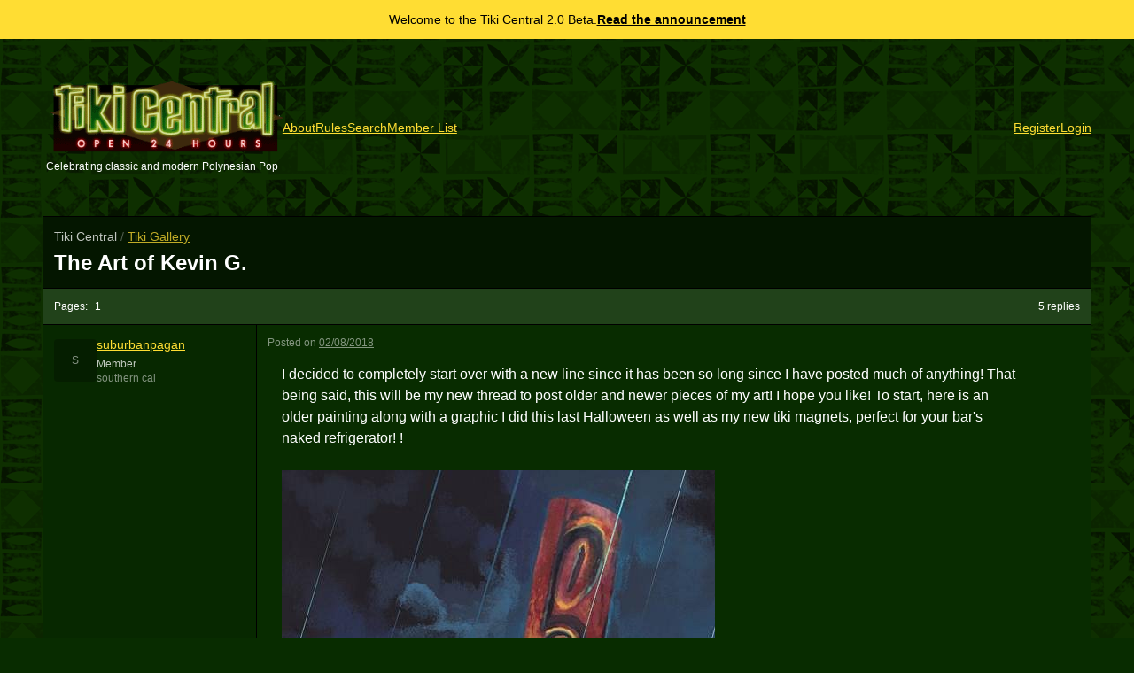

--- FILE ---
content_type: text/html; charset=UTF-8
request_url: https://tikicentral.com/viewtopic.php?topic_id=52693
body_size: 6146
content:
<!DOCTYPE html>
<html  lang="en">
<head>
    <meta charset="UTF-8">
    <meta name="viewport" content="width=device-width, initial-scale=1">
    <link rel="preconnect" href="https://challenges.cloudflare.com">

    <title>The Art of Kevin G. - Tiki Gallery - Tiki Central</title>
    <meta name="description" content="This is for finished works only! Tutorials, works-in-progress, Q&A and anything other than final pieces belong in the Creating Tiki Forums. ">
    <meta name="viewport" content="width=device-width">

    <meta property="og:title" content="The Art of Kevin G. - Tiki Gallery - Tiki Central" />
    <meta property="og:description" content="This is for finished works only! Tutorials, works-in-progress, Q&A and anything other than final pieces belong in the Creating Tiki Forums. " />
    <meta property="og:url" content="https://tikicentral.com/viewtopic.php?topic_id=52693" />
    <meta property="og:type" content="website" />
    <meta property="og:image" content="https://tikicentral.com/og.php?topic_id=52693&topic_last_updated_time=1768592790" />
    <meta property="og:image:width" content="2400" />
    <meta property="og:image:height" content="1260" />


    <!-- Global site tag (gtag.js) - Google Analytics -->
    <script async src="https://www.googletagmanager.com/gtag/js?id=G-2CVZMFENKV"></script>
    <script>
        window.dataLayer = window.dataLayer || [];
        function gtag(){dataLayer.push(arguments);}
        gtag('js', new Date());
        gtag('config', 'G-2CVZMFENKV');
    </script>

    <script>
        function initTurnstile() {
            console.log('turnstile: init');
            document.dispatchEvent(new Event('turnstile:ready'));
        }
    </script>
    <script async src="https://challenges.cloudflare.com/turnstile/v0/api.js?render=explicit&amp;onload=initTurnstile"></script>

    
            <link rel="stylesheet" href="/theme/dist/assets/index-O7hLN2O7.css">
        <script async type="module" src="/theme/dist/assets/index-9X2Wer27.js"></script>
    
</head>
<body>

<div class="bg-tc-yellow text-black text-sm p-3 flex flex-wrap gap-x-2 items-center justify-center">
    <span class="flex-shrink-0">Welcome to the Tiki Central 2.0 Beta.</span>
    <a href="/viewtopic.php?topic_id=53734" class="text-black font-bold flex-shrink-0">Read the announcement</a>
</div>

<header class="mb-12 flex flex-col gap-x-12 gap-y-8 items-center md:flex-row">
    <div class="text-center flex-shrink-0 flex gap-4">
        <a href="/" class="text-white no-underline" up-follow>
            <img src="/images/logo.gif" width="325" height="96"
                 class="w-auto h-16 md:h-20"
                 alt="Tiki Central logo"
            >
            <div class="text-xs block mt-2">
                Celebrating classic and modern Polynesian Pop
            </div>
        </a>
    </div>
    <div class="text-white text-sm flex flex-wrap gap-y-8 gap-x-12 items-center justify-center lg:flex-row lg:flex-grow lg:justify-between">
        <nav class="flex flex-wrap gap-4">
            <a href="/about.php" up-follow>About</a>
            <a href="/rules.php" up-follow>Rules</a>
            <a href="/search.php" up-follow>Search</a>
            <a href="/members.php" up-follow>Member List</a>
        </nav>
        <div class="text-center" id="user-nav" up-hungry>
                        <nav class="flex flex-wrap gap-4">
                <a href="/register.php">Register</a>
                <a href="/login.php">Login</a>
            </nav>
                                </div>
    </div>
</header>
<main up-main id="main">
    <div class="content-container max-w-none">
                <div class="bg-black bg-opacity-50 border-b border-b-black p-3 flex flex-wrap sm:flex-nowrap gap-x-8 gap-y-2 sm:items-center justify-between">
            <div class="">
                <script type="application/ld+json">
                    {
                        "@context": "https://schema.org",
                        "@type": "BreadcrumbList",
                        "itemListElement": [{
                            "@type": "ListItem",
                            "position": 1,
                            "name": "Tiki Gallery",
                            "item": "https://tikicentral.com/viewforum.php?forum_id=21"
                        },
                        {
                            "@type": "ListItem",
                            "position": 2,
                            "name": "The Art of Kevin G.",
                            "item": "https://tikicentral.com/viewtopic.php?topic_id=52693"
                        }]
                    }
                </script>
                <p class="text-sm font-normal mb-1 opacity-75">
                    Tiki Central                    <span class="opacity-40">/</span>
                    <a href="/viewforum.php?forum_id=21"
                       up-follow
                    >
                        Tiki Gallery                    </a>
                </p>
                <h1 class="text-2xl">
                    <a href="/viewtopic.php?topic_id=52693" class="text-white no-underline" up-follow>
                        The Art of Kevin G.                    </a>
                </h1>
                            </div>

                    </div>
        <p class="pagination">
            <span class="pagination-pages">
                <span>Pages:</span>
                                    <a class="text-white no-underline"
                       href="/viewtopic.php?topic_id=52693&start=0"
                       up-follow
                    >
                        1                    </a>
                            </span>
            <span class="pagination-total">5 replies</span>
        </p>
                        
        <table class="results-table table-fixed">
            <tbody>
            <tr class="post" id="post-783751">
    <td class="w-[240px] align-top hidden md:table-cell bg-black bg-opacity-10 border-r border-black">
        <div class="text-xs">
            <div class="flex gap-3 items-center">
                <div class="flex-shrink-0 w-12 h-12 object-cover block rounded bg-black bg-opacity-25 overflow-hidden relative flex items-center justify-center">
                    <span class="opacity-50">S</span>
                    <img src="https://www.gravatar.com/avatar/ee9f25f28511a674eba31c3973c7b186?d=blank&s=192&fit=fill" class="absolute inset-0" />
                </div>
                <div>
                    <a class="font-medium text-sm block mb-1"
                       href="/viewmember.php?user_id=1576"
                       up-layer="new"
                       up-size="medium"
                    >
                        suburbanpagan                    </a>
                    <div class="opacity-75">Member</div>
                                            <div class="opacity-50">
                            southern cal                        </div>
                                    </div>
            </div>
        </div>
        <div class="hidden opacity-50">Joined: Jan 02, 2004</div>
        <div class="hidden opacity-50">Posts: 826</div>
    </td>
    <td class="align-top" style="overflow-wrap: break-word;">
        <div class="text-xs mb-3 flex flex-wrap justify-between gap-4 items-start">
            <div class="flex flex-wrap  gap-y-1 gap-x-2">
                <div class="flex flex-wrap gap-y-1 gap-x-2">
                    <div class="flex-shrink-0 md:hidden w-8 h-8 object-cover block rounded bg-black bg-opacity-25 overflow-hidden relative flex items-center justify-center">
                        <span class="opacity-50">
                            S                        </span>
                        <img src="https://www.gravatar.com/avatar/ee9f25f28511a674eba31c3973c7b186?d=blank&s=192&fit=fill" class="absolute inset-0" />
                    </div>
                    <div>
                        <a class="md:hidden font-medium block"
                           href="/viewmember.php?user_id=1576"
                           up-layer="new"
                        >suburbanpagan</a>
                        <span class="opacity-50 block">
                            <span class="hidden md:inline">Posted</span>
                            <span class="md:hidden">posted</span>
                            on
                            <a class="text-white visited:text-white"
                               href="/viewpost.php?post_id=783751"
                               up-follow
                               data-relative-datetime title="2018-02-08T15:41:00+00:00"
                            >Thu, Feb 8, 2018 7:41 AM</a>

                                                    </span>
                    </div>
                </div>
            </div>
                    </div>

        <div class="text-sm prose m-4">
                        <p>I decided to completely start over with a new line since it has been so long since I have posted much of anything! That being said, this will be my new thread to post older and newer pieces of my art! I hope you like! To start, here is an older painting along with a graphic I did this last Halloween as well as my new tiki magnets, perfect for your bar's naked refrigerator! !</p>
<p><img src="/resize.php/uploads/1576/5a7c7a27.jpg?w=1280&h=1280&fit=max&sharp=5&s=6b1383561ee9d35e9cf281dd5ade38ae"" alt="" /><br />
&quot;Cloudburst At Sunset&quot;</p>
<p><img src="/resize.php/uploads/1576/5a7c6e46.jpg?w=1280&h=1280&fit=max&sharp=5&s=84d8a35087fd85736c6f4d8cfd17a323"" alt="" /><br />
Tiki 'o Lantern</p>
<p><img src="/resize.php/uploads/1576/5a7c6f9c.jpg?w=1280&h=1280&fit=max&sharp=5&s=312b30c09ede25144341cacbcff15d4b"" alt="" /><br />
Tiki Magnets</p>
<p>UPDATE:</p>
<p><img src="/resize.php/uploads/1576/5a7c7962.jpg?w=1280&h=1280&fit=max&sharp=5&s=57a1bc454251d7d2b8f6e2fcb2b6c249"" alt="" /><br />
&quot;Garden Tiki&quot;</p>
<p><img src="/resize.php/uploads/1576/5a7c79b2.jpg?w=1280&h=1280&fit=max&sharp=5&s=9c3d338476bd4f2182623019a96dd81c"" alt="" /><br />
&quot;Magma Room&quot;</p>
<hr />
<p><img src='/proxy-image.php?user_id=1576&url=http%3A%2F%2Fwww.thetackytiki.com%2Fwhois.jpg&w=1280&h=1280&fit=max&sharp=5&s=eb0af79122e2eeddae486fa2412061a4' alt="" /></p>
<p class='edited-by'><span class='edited-by'>[ Edited by: suburbanpagan  2018-02-08 08:24 ]</span></p>
<p class='edited-by'><span class='edited-by'>[ Edited by: suburbanpagan  2018-02-08 08:26 ]</span></p>
                    </div>
            </td>
</tr>
<tr class="post" id="post-783760">
    <td class="w-[240px] align-top hidden md:table-cell bg-black bg-opacity-10 border-r border-black">
        <div class="text-xs">
            <div class="flex gap-3 items-center">
                <div class="flex-shrink-0 w-12 h-12 object-cover block rounded bg-black bg-opacity-25 overflow-hidden relative flex items-center justify-center">
                    <span class="opacity-50">H</span>
                    <img src="https://www.gravatar.com/avatar/fd5eae298d1131eb2381bc5c69f202ec?d=blank&s=192&fit=fill" class="absolute inset-0" />
                </div>
                <div>
                    <a class="font-medium text-sm block mb-1"
                       href="/viewmember.php?user_id=2046"
                       up-layer="new"
                       up-size="medium"
                    >
                        hiltiki                    </a>
                    <div class="opacity-75">Tiki Socialite</div>
                                            <div class="opacity-50">
                            Hollywood,  calif.                        </div>
                                    </div>
            </div>
        </div>
        <div class="hidden opacity-50">Joined: Jun 10, 2004</div>
        <div class="hidden opacity-50">Posts: 4256</div>
    </td>
    <td class="align-top" style="overflow-wrap: break-word;">
        <div class="text-xs mb-3 flex flex-wrap justify-between gap-4 items-start">
            <div class="flex flex-wrap  gap-y-1 gap-x-2">
                <div class="flex flex-wrap gap-y-1 gap-x-2">
                    <div class="flex-shrink-0 md:hidden w-8 h-8 object-cover block rounded bg-black bg-opacity-25 overflow-hidden relative flex items-center justify-center">
                        <span class="opacity-50">
                            H                        </span>
                        <img src="https://www.gravatar.com/avatar/fd5eae298d1131eb2381bc5c69f202ec?d=blank&s=192&fit=fill" class="absolute inset-0" />
                    </div>
                    <div>
                        <a class="md:hidden font-medium block"
                           href="/viewmember.php?user_id=2046"
                           up-layer="new"
                        >hiltiki</a>
                        <span class="opacity-50 block">
                            <span class="hidden md:inline">Posted</span>
                            <span class="md:hidden">posted</span>
                            on
                            <a class="text-white visited:text-white"
                               href="/viewpost.php?post_id=783760"
                               up-follow
                               data-relative-datetime title="2018-02-09T01:27:00+00:00"
                            >Thu, Feb 8, 2018 5:27 PM</a>

                                                    </span>
                    </div>
                </div>
            </div>
                    </div>

        <div class="text-sm prose m-4">
                        <p>cloudburst at sunset  would make a great black velvet.</p>
                    </div>
            </td>
</tr>
<tr class="post" id="post-783766">
    <td class="w-[240px] align-top hidden md:table-cell bg-black bg-opacity-10 border-r border-black">
        <div class="text-xs">
            <div class="flex gap-3 items-center">
                <div class="flex-shrink-0 w-12 h-12 object-cover block rounded bg-black bg-opacity-25 overflow-hidden relative flex items-center justify-center">
                    <span class="opacity-50">S</span>
                    <img src="https://www.gravatar.com/avatar/ee9f25f28511a674eba31c3973c7b186?d=blank&s=192&fit=fill" class="absolute inset-0" />
                </div>
                <div>
                    <a class="font-medium text-sm block mb-1"
                       href="/viewmember.php?user_id=1576"
                       up-layer="new"
                       up-size="medium"
                    >
                        suburbanpagan                    </a>
                    <div class="opacity-75">Member</div>
                                            <div class="opacity-50">
                            southern cal                        </div>
                                    </div>
            </div>
        </div>
        <div class="hidden opacity-50">Joined: Jan 02, 2004</div>
        <div class="hidden opacity-50">Posts: 826</div>
    </td>
    <td class="align-top" style="overflow-wrap: break-word;">
        <div class="text-xs mb-3 flex flex-wrap justify-between gap-4 items-start">
            <div class="flex flex-wrap  gap-y-1 gap-x-2">
                <div class="flex flex-wrap gap-y-1 gap-x-2">
                    <div class="flex-shrink-0 md:hidden w-8 h-8 object-cover block rounded bg-black bg-opacity-25 overflow-hidden relative flex items-center justify-center">
                        <span class="opacity-50">
                            S                        </span>
                        <img src="https://www.gravatar.com/avatar/ee9f25f28511a674eba31c3973c7b186?d=blank&s=192&fit=fill" class="absolute inset-0" />
                    </div>
                    <div>
                        <a class="md:hidden font-medium block"
                           href="/viewmember.php?user_id=1576"
                           up-layer="new"
                        >suburbanpagan</a>
                        <span class="opacity-50 block">
                            <span class="hidden md:inline">Posted</span>
                            <span class="md:hidden">posted</span>
                            on
                            <a class="text-white visited:text-white"
                               href="/viewpost.php?post_id=783766"
                               up-follow
                               data-relative-datetime title="2018-02-09T16:04:00+00:00"
                            >Fri, Feb 9, 2018 8:04 AM</a>

                                                    </span>
                    </div>
                </div>
            </div>
                    </div>

        <div class="text-sm prose m-4">
                        <p>Hazy recollections series:</p>
<p><img src="/resize.php/uploads/1576/5a7dc613.jpg?w=1280&h=1280&fit=max&sharp=5&s=4fa5c177079c97ed1a574af35c042848"" alt="" /><br />
&quot;The Missing Jewel&quot;</p>
<p><img src="/resize.php/uploads/1576/5a7dc65d.jpg?w=1280&h=1280&fit=max&sharp=5&s=d331b5e4b4f5fd5ea5ab0d7df0d1ebc7"" alt="" /><br />
&quot;Mask Near the Back of the Bar&quot;</p>
                    </div>
            </td>
</tr>
<tr class="post" id="post-783804">
    <td class="w-[240px] align-top hidden md:table-cell bg-black bg-opacity-10 border-r border-black">
        <div class="text-xs">
            <div class="flex gap-3 items-center">
                <div class="flex-shrink-0 w-12 h-12 object-cover block rounded bg-black bg-opacity-25 overflow-hidden relative flex items-center justify-center">
                    <span class="opacity-50">S</span>
                    <img src="https://www.gravatar.com/avatar/ee9f25f28511a674eba31c3973c7b186?d=blank&s=192&fit=fill" class="absolute inset-0" />
                </div>
                <div>
                    <a class="font-medium text-sm block mb-1"
                       href="/viewmember.php?user_id=1576"
                       up-layer="new"
                       up-size="medium"
                    >
                        suburbanpagan                    </a>
                    <div class="opacity-75">Member</div>
                                            <div class="opacity-50">
                            southern cal                        </div>
                                    </div>
            </div>
        </div>
        <div class="hidden opacity-50">Joined: Jan 02, 2004</div>
        <div class="hidden opacity-50">Posts: 826</div>
    </td>
    <td class="align-top" style="overflow-wrap: break-word;">
        <div class="text-xs mb-3 flex flex-wrap justify-between gap-4 items-start">
            <div class="flex flex-wrap  gap-y-1 gap-x-2">
                <div class="flex flex-wrap gap-y-1 gap-x-2">
                    <div class="flex-shrink-0 md:hidden w-8 h-8 object-cover block rounded bg-black bg-opacity-25 overflow-hidden relative flex items-center justify-center">
                        <span class="opacity-50">
                            S                        </span>
                        <img src="https://www.gravatar.com/avatar/ee9f25f28511a674eba31c3973c7b186?d=blank&s=192&fit=fill" class="absolute inset-0" />
                    </div>
                    <div>
                        <a class="md:hidden font-medium block"
                           href="/viewmember.php?user_id=1576"
                           up-layer="new"
                        >suburbanpagan</a>
                        <span class="opacity-50 block">
                            <span class="hidden md:inline">Posted</span>
                            <span class="md:hidden">posted</span>
                            on
                            <a class="text-white visited:text-white"
                               href="/viewpost.php?post_id=783804"
                               up-follow
                               data-relative-datetime title="2018-02-11T18:43:00+00:00"
                            >Sun, Feb 11, 2018 10:43 AM</a>

                                                    </span>
                    </div>
                </div>
            </div>
                    </div>

        <div class="text-sm prose m-4">
                        <p><img src="/resize.php/uploads/1576/5a80934d.jpg?w=1280&h=1280&fit=max&sharp=5&s=b25899ef02582eb0afc6e341acebc9bc"" alt="" /><br />
Study &quot;Thoughts on Les Baxter&quot;</p>
<hr />
<p><img src='/proxy-image.php?user_id=1576&url=http%3A%2F%2Fwww.thetackytiki.com%2Fwhois.jpg&w=1280&h=1280&fit=max&sharp=5&s=eb0af79122e2eeddae486fa2412061a4' alt="" /></p>
<p class='edited-by'><span class='edited-by'>[ Edited by: suburbanpagan  2018-02-11 11:02 ]</span></p>
                    </div>
            </td>
</tr>
<tr class="post" id="post-784845">
    <td class="w-[240px] align-top hidden md:table-cell bg-black bg-opacity-10 border-r border-black">
        <div class="text-xs">
            <div class="flex gap-3 items-center">
                <div class="flex-shrink-0 w-12 h-12 object-cover block rounded bg-black bg-opacity-25 overflow-hidden relative flex items-center justify-center">
                    <span class="opacity-50">S</span>
                    <img src="https://www.gravatar.com/avatar/ee9f25f28511a674eba31c3973c7b186?d=blank&s=192&fit=fill" class="absolute inset-0" />
                </div>
                <div>
                    <a class="font-medium text-sm block mb-1"
                       href="/viewmember.php?user_id=1576"
                       up-layer="new"
                       up-size="medium"
                    >
                        suburbanpagan                    </a>
                    <div class="opacity-75">Member</div>
                                            <div class="opacity-50">
                            southern cal                        </div>
                                    </div>
            </div>
        </div>
        <div class="hidden opacity-50">Joined: Jan 02, 2004</div>
        <div class="hidden opacity-50">Posts: 826</div>
    </td>
    <td class="align-top" style="overflow-wrap: break-word;">
        <div class="text-xs mb-3 flex flex-wrap justify-between gap-4 items-start">
            <div class="flex flex-wrap  gap-y-1 gap-x-2">
                <div class="flex flex-wrap gap-y-1 gap-x-2">
                    <div class="flex-shrink-0 md:hidden w-8 h-8 object-cover block rounded bg-black bg-opacity-25 overflow-hidden relative flex items-center justify-center">
                        <span class="opacity-50">
                            S                        </span>
                        <img src="https://www.gravatar.com/avatar/ee9f25f28511a674eba31c3973c7b186?d=blank&s=192&fit=fill" class="absolute inset-0" />
                    </div>
                    <div>
                        <a class="md:hidden font-medium block"
                           href="/viewmember.php?user_id=1576"
                           up-layer="new"
                        >suburbanpagan</a>
                        <span class="opacity-50 block">
                            <span class="hidden md:inline">Posted</span>
                            <span class="md:hidden">posted</span>
                            on
                            <a class="text-white visited:text-white"
                               href="/viewpost.php?post_id=784845"
                               up-follow
                               data-relative-datetime title="2018-03-09T16:29:00+00:00"
                            >Fri, Mar 9, 2018 8:29 AM</a>

                                                    </span>
                    </div>
                </div>
            </div>
                    </div>

        <div class="text-sm prose m-4">
                        <p><img src="/resize.php/uploads/1576/5aa2b63c.jpg?w=1280&h=1280&fit=max&sharp=5&s=41522bdf7f2da760eaff6db7652cf9de"" alt="" /><br />
&quot;Mysterious Ceremony&quot;</p>
                    </div>
            </td>
</tr>
<tr class="post" id="post-797470">
    <td class="w-[240px] align-top hidden md:table-cell bg-black bg-opacity-10 border-r border-black">
        <div class="text-xs">
            <div class="flex gap-3 items-center">
                <div class="flex-shrink-0 w-12 h-12 object-cover block rounded bg-black bg-opacity-25 overflow-hidden relative flex items-center justify-center">
                    <span class="opacity-50">BS</span>
                    <img src="/resize.php/uploads/78465/66c905b33de61.jpg?sharp=10&fit=crop&w=96&h=96&s=d984d74083e823008d36fabe85009a94" class="absolute inset-0" />
                </div>
                <div>
                    <a class="font-medium text-sm block mb-1"
                       href="/viewmember.php?user_id=78465"
                       up-layer="new"
                       up-size="medium"
                    >
                        BIG SMOOTH                    </a>
                    <div class="opacity-75">Tiki Socialite</div>
                                            <div class="opacity-50">
                            Manchester UK                        </div>
                                    </div>
            </div>
        </div>
        <div class="hidden opacity-50">Joined: Jan 12, 2014</div>
        <div class="hidden opacity-50">Posts: 110</div>
    </td>
    <td class="align-top" style="overflow-wrap: break-word;">
        <div class="text-xs mb-3 flex flex-wrap justify-between gap-4 items-start">
            <div class="flex flex-wrap  gap-y-1 gap-x-2">
                <div class="flex flex-wrap gap-y-1 gap-x-2">
                    <div class="flex-shrink-0 md:hidden w-8 h-8 object-cover block rounded bg-black bg-opacity-25 overflow-hidden relative flex items-center justify-center">
                        <span class="opacity-50">
                            BS                        </span>
                        <img src="/resize.php/uploads/78465/66c905b33de61.jpg?sharp=10&fit=crop&w=96&h=96&s=d984d74083e823008d36fabe85009a94" class="absolute inset-0" />
                    </div>
                    <div>
                        <a class="md:hidden font-medium block"
                           href="/viewmember.php?user_id=78465"
                           up-layer="new"
                        >BIG SMOOTH</a>
                        <span class="opacity-50 block">
                            <span class="hidden md:inline">Posted</span>
                            <span class="md:hidden">posted</span>
                            on
                            <a class="text-white visited:text-white"
                               href="/viewpost.php?post_id=797470"
                               up-follow
                               data-relative-datetime title="2019-09-18T22:26:00+00:00"
                            >Wed, Sep 18, 2019 3:26 PM</a>

                                                    </span>
                    </div>
                </div>
            </div>
                    </div>

        <div class="text-sm prose m-4">
                        <p>Loving your work.</p>
                    </div>
            </td>
</tr>
            </tbody>
        </table>
                <p class="pagination">
            <span class="pagination-pages">
                <span>Pages:</span>
                                    <a class="text-white no-underline"
                       href="/viewtopic.php?topic_id=52693&start=0"
                       up-follow
                    >
                        1                    </a>
                            </span>
            <span class="pagination-total">5 replies</span>
        </p>
    </div>


</main>

<footer class="mt-12">

    <div class="text-xs grid gap-8 mt-8 text-center max-w-lg mx-auto">
        <div class="leading-normal text-xs">
            <a href="#">Top</a> | 
            <a href="/" up-follow>Home</a> | 
            <a href="/about.php" up-follow>About Tiki Central</a> | 
            <a href="/contact.php" up-layer="new">Contact Us</a>
        </div>
        <div class="leading-normal text-base bg-black p-8 rounded bg-opacity-50">
            <span class="block mb-2">
                <strong class="">Want more tiki?</strong>
            </span>
            <a href="https://mytiki.life">mytiki.life</a> is the largest collection of 
            <a href="https://mytiki.life/tiki-mugs">tiki mugs</a>, 
            <a href="https://mytiki.life/home-tiki-bars">home tiki bars</a>, 
            <a href="https://mytiki.life/creators">creators</a>, and 
            <a href="https://mytiki.life/other-collectibles">other collectibles</a> on the internet.
        </div>
        <a href="https://newism.com.au" class="flex flex-col items-center gap-2 block mx-auto">
            <svg width="512" height="542" viewBox="0 0 512 542" fill="none" xmlns="http://www.w3.org/2000/svg" class="block h-8 w-auto">
                <path fill-rule="evenodd" clip-rule="evenodd" d="M130.154 0.216141C132.839 -0.420929 135.664 0.371562 137.626 2.3128L509.626 370.313C511.932 372.594 512.632 376.041 511.399 379.041C510.166 382.041 507.243 384 504 384L8.00005 384C5.42391 384 3.0054 382.759 1.50251 380.667C-0.000381827 378.575 -0.403732 375.887 0.418872 373.445L124.419 5.44562C125.3 2.82984 127.468 0.853211 130.154 0.216141ZM135.488 22.7033L19.1377 368L484.537 368L135.488 22.7033Z" fill="#FCC61B"/>
                <path fill-rule="evenodd" clip-rule="evenodd" d="M4.91856 0.617489C7.89734 -0.625802 11.3315 0.0428264 13.6262 2.31287L385.626 370.313C387.932 372.594 388.632 376.041 387.399 379.041C386.166 382.042 383.243 384 380 384H7.99999C3.58172 384 0 380.418 0 376V8.00022C0 4.77239 1.93979 1.86078 4.91856 0.617489ZM16 27.1672V368H360.537L16 27.1672Z" fill="#FCC61B"/>
                <path fill-rule="evenodd" clip-rule="evenodd" d="M505.294 0.106129C509.161 0.740136 512 4.08201 512 8.00073V376C512 380.419 508.418 384 504 384H380C377.424 384 375.005 382.76 373.503 380.668C372 378.575 371.596 375.887 372.419 373.446L496.419 5.4462C497.67 1.73264 501.427 -0.527879 505.294 0.106129ZM391.138 368H496V56.7962L391.138 368Z" fill="#FCC61B"/>
                <path d="M59.6518 542C64.2054 542 68 538.455 68 534.201V452.807C68 449.12 65.0982 446 61 446C57.0536 446 54 449.12 54 452.807V514L16.6964 450.396C15.1786 447.702 12.2946 446 8.95536 446C3.94643 446 0 449.829 0 454.366V535.193C0 538.88 2.90179 542 7 542C10.9464 542 14 538.88 14 535.193V472L52.3661 537.746C53.5804 540.298 56.3125 542 59.6518 542Z" fill="#FCC61B"/>
                <path d="M103.387 542H142C145.187 542 148 539.31 148 536C148 532.69 145.187 530 142 530L110 529.91V498H140C143.187 498 146 495.454 146 492C146 488.834 143.187 486 140 486H110V458.09L142 458C145.187 458 148 455.355 148 452.045C148 448.735 145.187 446 142 446H103.387C98.6072 446 96 448.591 96 453.34V534.66C96 539.409 98.6072 542 103.387 542Z" fill="#FCC61B"/>
                <path d="M244.5 542C248.765 542 252.441 539.022 253.324 535.193L271.853 454.934C272 454.225 272 453.516 272 452.948C272 449.12 268.912 446 264.794 446C261.265 446 258.471 448.411 257.735 451.672L244 518L228.765 451.247C228.029 448.269 225.235 446 222 446C218.471 446 215.971 448.269 215.382 451.247L200 518L186.265 451.672C185.529 448.411 182.588 446 179.206 446C175.235 446 172 449.12 172 452.948C172 453.516 172 454.225 172.147 454.934L190.824 535.193C191.706 539.022 195.235 542 199.647 542C203.912 542 207.441 539.022 208.324 535.052L222 470L235.676 535.052C236.559 539.022 240.088 542 244.5 542Z" fill="#FCC61B"/>
                <path d="M307 542C310.832 542 314 538.88 314 535.193V452.807C314 449.12 310.832 446 307 446C303.021 446 300 449.12 300 452.807V535.193C300 538.88 303.021 542 307 542Z" fill="#FCC61B"/>
                <path d="M344.633 533.791C351.579 538.939 360.298 542 371.234 542C391.924 542 402.121 529.896 402.121 515.565C402.121 497.896 387.934 491.635 375.52 486.209C366.21 482.035 357.786 478.417 357.786 470.487C357.786 462.835 363.993 457.826 373.156 457.826C378.771 457.826 384.387 459.357 389.264 462.696C390.298 463.252 391.481 463.67 392.811 463.67C396.21 463.67 399.165 460.887 399.165 457.548C399.165 455.461 397.983 453.652 396.21 452.539C389.412 448.226 382.17 446 373.599 446C355.422 446 343.451 456.852 343.451 471.183C343.451 488.017 357.195 493.583 369.165 498.73C379.067 503.043 387.934 507.078 387.934 516.4C387.934 523.774 382.466 530.174 371.087 530.174C363.845 530.174 357.491 527.67 352.318 523.913C351.284 523.078 349.954 522.8 348.476 522.8C344.929 522.8 342.121 525.583 342.121 528.922C342.121 531.009 343.156 532.678 344.633 533.791Z" fill="#FCC61B"/>
                <path d="M505 542C508.872 542 512 538.88 512 535.335V456.493C512 450.821 507.085 446 500.979 446C496.064 446 491.894 448.978 490.553 453.232L470 512L449.745 453.232C448.255 449.12 444.085 446 439.17 446C433.064 446 428 450.821 428 456.635V535.193C428 538.88 430.979 542 435 542C438.872 542 442 538.88 442 535.193V468L465.83 538.313C466.574 540.724 468.064 542 470 542C471.936 542 473.277 540.724 474.17 538.313L498 468V535.335C498 538.88 501.128 542 505 542Z" fill="#FCC61B"/>
            </svg>
            Newism - Web Design and Development
        </a>
        <div class="opacity-50 grid gap-4" id="response-time" up-hungry>
            <div>
                Rendered in 0.001675 seconds 
                on 2026-01-16 11:46:30                release 258            </div>
        </div>
    </div>

</footer>

<script defer src="https://static.cloudflareinsights.com/beacon.min.js/vcd15cbe7772f49c399c6a5babf22c1241717689176015" integrity="sha512-ZpsOmlRQV6y907TI0dKBHq9Md29nnaEIPlkf84rnaERnq6zvWvPUqr2ft8M1aS28oN72PdrCzSjY4U6VaAw1EQ==" data-cf-beacon='{"version":"2024.11.0","token":"13ef72c4b90448139d9254b512bdce8b","r":1,"server_timing":{"name":{"cfCacheStatus":true,"cfEdge":true,"cfExtPri":true,"cfL4":true,"cfOrigin":true,"cfSpeedBrain":true},"location_startswith":null}}' crossorigin="anonymous"></script>
</body>
</html>
